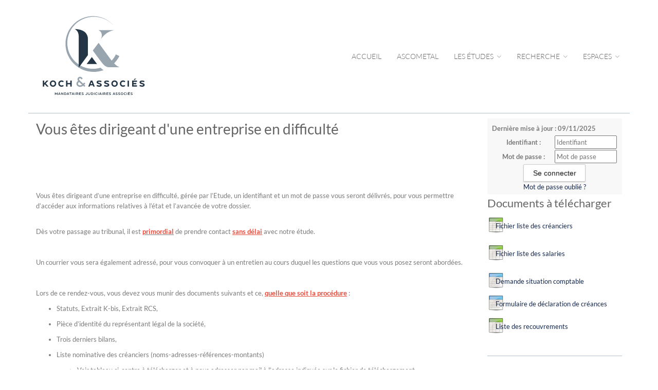

--- FILE ---
content_type: text/html;charset=UTF-8
request_url: https://www.koch-associes.fr/accueil/dirigeant/espace-dirigeant;jsessionid=ACA991A22F2C650F212D32B97D950E13
body_size: 15350
content:
<!DOCTYPE html><html lang="fr-FR" xmlns="http://www.w3.org/1999/xhtml"><head><title>SAS KOCH &amp; ASSOCIES : Espace Dirigeant</title><meta content="Apache Tapestry Framework (version 5.3.8)" name="generator"/><meta charset="utf-8"/><meta content="fr-FR" http-equiv="content-language"/><meta content="Atlantic Log - Thomas Noirez" name="author"/><meta content="Java" name="Generator"/><meta content="SAS KOCH &amp; ASSOCIES, COLMAR, Administrateur Civil, Administrateur Judiciaire, Administrateur Provisoire, Commissaire au Concordat, Commissaire au Plan de Cession, Commissaire au Plan de Continuation, Conciliateur, Consultation, Enquêteur, Expert, Liquidateur, Liquidateur Amiable, Mandataire Ad Hoc, Mandataire judiciaire, Représentant des créanciers, Sequestre, Syndic, Technique, Administration Civile, Administration Judiciaire, Administration Provisoire, Arbitre Commissariat au Concordat, Commissariat au Plan de Cession, Commissariat au Plan de Continuation Conciliation, Consultation, Dossier Technique, Enquête, Expertise, Liquidation Amiable Liquidation Judiciaire, Liquidation Judiciaire simplifiée, Mandat Ad Hoc, Redressement judiciaire Redressement Judiciaire, Rétablissement personnel, Sauvegarde, Sequestre, Syndic" lang="fr" name="keywords"/><meta content="Site Web de Koch MANDATAIRE JUDICIAIRE" name="description"/><meta content="gemweb@atlanticlog.org" name="rev"/><meta content="All text, graphics © SAS KOCH &amp; ASSOCIES" name="copyright"/><meta content="IE=edge" http-equiv="X-UA-Compatible"/><meta content="width=device-width, initial-scale=1.0" name="viewport"/><meta content="all" name="robots"/><link type="image/x-icon" rel="Shortcut Icon" href="/assets/5.3.7-4.22.04/app/config/image/gemweb.ico"/><link type="text/css" rel="stylesheet" href="/assets/5.3.7-4.22.04/core/default.css"/><link type="text/css" rel="stylesheet" href="/assets/5.3.7-4.22.04/jquery/themes/ui-lightness/jquery-ui.css"/><link type="text/css" rel="stylesheet" href="/assets/5.3.7-4.22.04/ctx/css/gemweb.css"/><link type="text/css" rel="stylesheet" href="/assets/5.3.7-4.22.04/ctx/css/button.css"/><link type="text/css" rel="stylesheet" href="/assets/5.3.7-4.22.04/app/config/css/styles.css"/><link type="text/css" rel="stylesheet" href="/assets/5.3.7-4.22.04/core/tapestry-console.css"/><link type="text/css" rel="stylesheet" href="/assets/5.3.7-4.22.04/core/t5-alerts.css"/><link type="text/css" rel="stylesheet" href="/assets/5.3.7-4.22.04/core/tree.css"/><link type="text/css" rel="stylesheet" href="/assets/5.3.7-4.22.04/jquery/assets/components/jgrowl/jquery.jgrowl.css"/><link type="text/css" rel="stylesheet" href="/assets/5.3.7-4.22.04/ctx/css/font-awesome-4.7.0/css/font-awesome.min.css"/><link type="text/css" rel="stylesheet" href="/assets/5.3.7-4.22.04/jquery/form.css"/><link type="text/css" rel="stylesheet" href="/assets/5.3.7-4.22.04/app/config/css/two_col.css"/><link type="text/css" rel="stylesheet" href="/assets/5.3.7-4.22.04/app/components/jquery/top/css/ui.totop.css"/><link media="print" type="text/css" rel="stylesheet" href="/assets/5.3.7-4.22.04/ctx/css/print.css"/><script src="/assets/5.3.7-4.22.04/stack/fr/core.js" type="text/javascript"></script><script src="/assets/5.3.7-4.22.04/jquery/validation.js" type="text/javascript"></script><script src="/assets/5.3.7-4.22.04/jquery/assets/components/jgrowl/jquery.jgrowl.js" type="text/javascript"></script><script src="/assets/5.3.7-4.22.04/jquery/assets/components/jgrowl/jGrowl_init.js" type="text/javascript"></script><script src="/assets/5.3.7-4.22.04/ctx/js/bootstrap/bootstrap.js" type="text/javascript"></script><script src="/assets/5.3.7-4.22.04/app/components/menu/MenuBig4.js" type="text/javascript"></script><script src="/assets/5.3.7-4.22.04/app/components/jquery/top/js/jquery.ui.totop.min.js" type="text/javascript"></script><script src="/assets/5.3.7-4.22.04/app/components/jquery/top/js/totop.js" type="text/javascript"></script></head><body><div class="page-wrapper accueil-dirigeant"><div class="main-navigation fixed"><div class="container"><div class="row"><div class="col-md-12"><nav class="navbar navbar-default" role="navigation"><!-- Toggle get grouped for better mobile display --><div class="navbar-header"><a href="/;jsessionid=6EC78891D6B4838A53686D98A73108A0"><img src="/assets/5.3.7-4.22.04/app/config/css/images/logo.svg" alt="Koch" id="logo"/></a><button type="button" class="navbar-toggle" data-toggle="collapse" data-target="#main-nav"><span class="sr-only">Toggle navigation</span><span class="icon-bar"></span><span class="icon-bar"></span><span class="icon-bar"></span></button></div><div id="main-nav" class="navbar-collapse collapse navbar-mega-menu"><ul class="nav navbar-nav navbar-right"><li class=""><a data-toggle="" class="dropdown-toggle ACCUEIL" href="/accueil/accueil;jsessionid=6EC78891D6B4838A53686D98A73108A0">Accueil
</a></li><li class=""><a data-toggle="" class="dropdown-toggle ASCOMETAL" href="/accueil/ascometal;jsessionid=6EC78891D6B4838A53686D98A73108A0">ASCOMETAL
</a></li><li class="dropdown"><a data-toggle="dropdown" class="dropdown-toggle ETUDE" href="/accueil/etude/les-etudes;jsessionid=6EC78891D6B4838A53686D98A73108A0">Les études
<i class="fa fa-angle-down"></i></a><ul class="dropdown-menu"><li><a shape="rect" class="ETUDE-COLMAR" href="/accueil/etude-colmar/colmar;jsessionid=6EC78891D6B4838A53686D98A73108A0">Colmar</a></li><li><a shape="rect" class="ETUDE-METZ" href="/accueil/etude-metz/metz;jsessionid=6EC78891D6B4838A53686D98A73108A0">Metz</a></li><li><a shape="rect" class="ETUDE-SARREGUEMINES" href="/accueil/etude-sarreguemines/sarreguemines;jsessionid=6EC78891D6B4838A53686D98A73108A0">Sarreguemines</a></li><li><a shape="rect" class="ORGANIGRAMME" href="/accueil/organigramme;jsessionid=6EC78891D6B4838A53686D98A73108A0">Organigramme</a></li><li><a shape="rect" class="NOS-ENGAGEMENTS" href="/accueil/nos-engagements;jsessionid=6EC78891D6B4838A53686D98A73108A0">Nos engagements</a></li></ul></li><li class="dropdown"><a data-toggle="dropdown" class="dropdown-toggle RECHERCHE" href="/accueil/recherche;jsessionid=6EC78891D6B4838A53686D98A73108A0">Recherche
<i class="fa fa-angle-down"></i></a><ul class="dropdown-menu"><li><a href="/anonym/mandat/search" shape="rect" class="dropdown-toggle MANDAT">Mandat</a></li><li><a href="/anonym/actif/search" shape="rect" class="dropdown-toggle ACTIF">Actif</a></li><li><a href="/anonym/reprise/search" shape="rect" class="dropdown-toggle REPRISE">Reprise</a></li></ul></li><li class="dropdown"><a data-toggle="dropdown" class="dropdown-toggle ESPACES" href="/accueil/espaces;jsessionid=6EC78891D6B4838A53686D98A73108A0">Espaces
<i class="fa fa-angle-down"></i></a><ul class="dropdown-menu"><li><a shape="rect" class="ESPACE-MAGISTRAT" href="/accueil/espace-magistrat;jsessionid=6EC78891D6B4838A53686D98A73108A0">Espace Magistrat</a></li><li><a shape="rect" class="SALARIE" href="/accueil/salarie/espace-salarie;jsessionid=6EC78891D6B4838A53686D98A73108A0">Espace Salarié</a></li><li><a shape="rect" class="ESPACE-CGEA" href="/accueil/espace-cgea;jsessionid=6EC78891D6B4838A53686D98A73108A0">Espace CGEA</a></li><li><a shape="rect" class="active DIRIGEANT" href="/accueil/dirigeant/espace-dirigeant;jsessionid=6EC78891D6B4838A53686D98A73108A0">Espace Dirigeant</a></li><li><a shape="rect" class="CREANCIER" href="/accueil/creancier/espace-creancier;jsessionid=6EC78891D6B4838A53686D98A73108A0">Espace Créancier</a></li><li><a shape="rect" class="ESPACES-AJMJ" href="/accueil/espaces-ajmj/espace-ajmj;jsessionid=6EC78891D6B4838A53686D98A73108A0">Espace AJMJ</a></li></ul></li></ul></div></nav></div></div></div></div><section class="main"><div class="main-content-wrapper"><div class="container clearfix"><div class="row"><aside class="sidebar col-lg-3 col-md-3 col-sm-12 col-xs-12 side pull-right"><div id="loginform"><form onsubmit="javascript:return Tapestry.waitForPage(event);" action="/accueil.layout.loginform2.formlogin;jsessionid=6EC78891D6B4838A53686D98A73108A0" method="post" id="formLogin"><div class="t-invisible"><input value="bb3b34a8-9103-4621-8a93-ca531ffe1990" name="_csrf" type="hidden"></input><input value="dirigeant/Espace$0020Dirigeant" name="t:ac" type="hidden"></input><input value="MYtRpuWo4OLsk9sv680OfFwvjTg=:H4sIAAAAAAAAAJWOsU4CQRCGBwzVdSaWxgZityRGGqmusSKG5OIDzO3NnWP2dpbdOYGGR/EJjC9BYec7+AC2VBRCZ2MM3Z8/X/J9b98wWF7DKLe2I3Z3DtfSqXHSsK8ltjeGK/LKNaPXFGEisTEY0D6RUQyUNK4nxkokx6UpMZHJy8OJVu+ZXDUsSLswetxmXxcf+z70ZpBZ8RrFPWBLCuezZ3zBsUPfjAuN7JvpKihkv7Sn9OWn9s2jWEqp6MqWU2Lx2/fqtt69fvYBVmF5BZd/q9sqpAVsABTODvtf+MgOfgBSFLHacgEAAA==" name="t:formdata" type="hidden"></input></div><p class="deploiement">Dernière mise à jour : 09/11/2025</p><div class="field"><label for="inputLogin">Identifiant :</label><input size="12" autocomplete="username" placeholder="Identifiant" class="username" id="identifiant" name="identifiant" type="text"></input><img id="identifiant_icon" class="t-error-icon t-invisible" alt="" src="/assets/5.3.7-4.22.04/core/spacer.gif"/></div><div class="field"><label for="inputLogin">Mot de passe :</label><input size="12" autocomplete="current-password" placeholder="Mot de passe" class="username" value="" id="mdp" name="mdp" type="password"></input><img id="mdp_icon" class="t-error-icon t-invisible" alt="" src="/assets/5.3.7-4.22.04/core/spacer.gif"/></div><div class="field"><input value="Se connecter" type="submit" class="button gray medium"></input></div><div class="field"><a href="/anonym/rgpd/motdepasseoublie;jsessionid=6EC78891D6B4838A53686D98A73108A0">Mot de passe oublié ?</a></div></form></div><div class="sideBlock"><div class="menuSideTitledocuments-a-telecharger"><h1>Documents à télécharger</h1></div><ul class="sidemenu"><li><div class="freeInfo"><p><a class="apj xls" href="https://www.koch-associes.fr/pj/simple/146/695586/Liste_des_crAanciers.xls" target="_blank" title="Fichier_liste_des_crA_anciers.xls">Fichier liste des cr&eacute;anciers</a></p>
</div></li><li><div class="freeInfo"><p><a class="apj xls" href="https://www.koch-associes.fr/pj/simple/146/696134/Liste_des_salariAs_pour_import.xls" target="_blank" title="Fichier_liste_des_salariA_s.xls">Fichier liste des salaries</a></p>
</div></li><li><div class="freeInfo"><a target="_blank" class="apj docx" title="Demande_situation_comptable.docx" href="/pj/simple/146/685/Demande_situation_comptable.docx">Demande situation comptable</a></div></li><li><div class="freeInfo"><a target="_blank" class="apj docx" title="declaration_creances.docx" href="/pj/simple/146/687/declaration_creances.docx">Formulaire de déclaration de créances</a></div></li><li><div class="freeInfo"><p><a class="apj xls" href="/pj/simple/146/689/Fichier_liste_des_clients_A_recouvrer.xls" target="_blank" title="Fichier_liste_des_clients_A_recouvrer.xls">Liste des recouvrements</a></p>
</div></li></ul></div><div class="sideBlock"><div class="menuSideTitleLinkLink"><h1>Lien</h1></div><ul class="sidemenu"><li><div class="linkLink"><a target="_blank" href="https://www.cnajmj.fr/fr/
">Conseil National des Administrateurs et Mandataires Judiciaires</a></div></li></ul></div></aside><section class="main-content col-lg-9 col-md-9 col-sm-12 col-xs-12 main pull-left"><div id="main"><div class="webinfo webinfo-dirigeant" id="info349"><h1>Vous êtes dirigeant d'une entreprise en difficulté</h1><div class="webinfoContent"><p>&nbsp;</p>

<p><img alt="" src="/pj/simple/146/173629/depliant_ifppc.jpg" style="width: 850px; height: 350px;" /></p>

<p>&nbsp;</p>

<p>Vous &ecirc;tes dirigeant d&rsquo;une entreprise en difficult&eacute;, g&eacute;r&eacute;e par l&rsquo;Etude, un identifiant et un mot de passe vous seront d&eacute;livr&eacute;s, pour vous permettre d&rsquo;acc&eacute;der aux informations relatives &agrave; l&rsquo;&eacute;tat et l&rsquo;avanc&eacute;e de votre dossier.</p>

<p><br />
D&egrave;s votre passage au tribunal, il est <strong><u><span style="color:#e74c3c;">primordial</span></u></strong> de prendre contact <strong><span style="color:#e74c3c;"><u>sans d&eacute;lai</u></span></strong> avec notre &eacute;tude.</p>

<p>&nbsp;</p>

<p>Un courrier vous sera &eacute;galement adress&eacute;, pour vous convoquer &agrave; un entretien au cours duquel les questions que vous vous posez seront abord&eacute;es.</p>

<p>&nbsp;</p>

<p>Lors de ce rendez-vous, vous devez vous munir des documents suivants et ce, <span style="color:#e74c3c;"><u><strong>quelle que soit la proc&eacute;dure</strong></u></span> :</p>

<ul>
	<li>
	<p>Statuts, Extrait K-bis, Extrait RCS,</p>
	</li>
	<li>
	<p>Pi&egrave;ce d&rsquo;identit&eacute; du repr&eacute;sentant l&eacute;gal de la soci&eacute;t&eacute;,</p>
	</li>
	<li>
	<p>Trois derniers bilans,</p>
	</li>
	<li>
	<p>Liste nominative des cr&eacute;anciers (noms-adresses-r&eacute;f&eacute;rences-montants)</p>

	<ul>
		<li>
		<p>Voir tableau ci-contre &agrave; t&eacute;l&eacute;charger et &agrave; nous adresser par mail &agrave; l&rsquo;adresse indiqu&eacute;e sur le fichier de t&eacute;l&eacute;chargement.</p>
		</li>
		<li>
		<p>L&rsquo;omission d&rsquo;un cr&eacute;ancier sur cette liste peut conduire le juge commissaire &agrave; relever le cr&eacute;ancier de sa forclusion</p>
		</li>
		<li><strong>Voir tableau ci-contre &agrave; t&eacute;l&eacute;charger et &agrave; nous adresser par mail &agrave; l&rsquo;adresse indiqu&eacute;e sur le fichier de t&eacute;l&eacute;chargement. </strong></li>
	</ul>
	</li>
	<li>
	<p>Les trois derniers relev&eacute;s bancaires concernant l&rsquo;ensemble du ou des comptes ouverts par vos soins,</p>
	</li>
	<li>
	<p>Baux commerciaux,</p>
	</li>
	<li>
	<p>Liste des contrats en cours, avec adresses postales et r&eacute;f&eacute;rences des co-contractants (<u><strong>assurance</strong></u>, t&eacute;l&eacute;phone, location mat&eacute;riel, cr&eacute;dit-bail, eau, &eacute;lectricit&eacute; etc &hellip;)</p>
	</li>
	<li>
	<p>Actes d&rsquo;acquisition/titre de propri&eacute;t&eacute; des &eacute;ventuels biens (fonds de commerce ou immeuble), ainsi que les &eacute;ventuels contrats de pr&ecirc;t correspondants,</p>
	</li>
	<li>
	<p>Liste des clients d&eacute;biteurs + factures impay&eacute;es + bons de commande (uniquement en liquidation judiciaire)</p>

	<ul>
		<li>
		<p><strong>Voir tableau ci-contre &agrave; t&eacute;l&eacute;charger et &agrave; nous adresser par mail &agrave; l&rsquo;adresse indiqu&eacute;e sur le fichier de t&eacute;l&eacute;chargement.</strong></p>
		</li>
	</ul>
	</li>
</ul>

<p>&nbsp;</p>

<ul>
	<li>
	<p><span style="color:#e74c3c;"><u><strong>Liste compl&egrave;te des salari&eacute;s (LE PLUS URGENT)</strong></u></span>, pr&eacute;sents et inscrits &agrave; l&rsquo;effectif &agrave; la date de l&rsquo;ouverture de la proc&eacute;dure, comportant les informations suivantes : nom, pr&eacute;nom, adresse, date de naissance, date d&#39;entr&eacute;e dans la Soci&eacute;t&eacute;, fonction, num&eacute;ro de s&eacute;curit&eacute; sociale ;</p>

	<ul>
		<li>
		<p><strong>Voir tableau ci-contre &agrave; t&eacute;l&eacute;charger et &agrave; nous adresser par mail &agrave; l&rsquo;adresse indiqu&eacute;e sur le fichier de t&eacute;l&eacute;chargement.</strong></p>
		</li>
		<li>
		<p><u><strong>NE PAS OUBLIER DE SIGNALER&nbsp;LES SALARIES AYANT UN STATUT PARTICULIER/PROTEGE</strong></u> tels que les cong&eacute;s de maternit&eacute;, cong&eacute;s maladie, arr&ecirc;ts maladie, cong&eacute; parental, cong&eacute; formation, proc&eacute;dure d&rsquo;inaptitude, les d&eacute;l&eacute;gu&eacute;s syndicaux, les membres d&rsquo;un CSE, d&rsquo;un CHSCT etc&hellip; (ATTENTION&nbsp;: Liste non exhaustive).</p>
		</li>
		<li>
		<p>Copie des contrats de travail</p>
		</li>
		<li>
		<p>Copie des 12 derni&egrave;res fiches de paie</p>

		<ul>
			<li>
			<p>Si Redressement Judiciaire, produire uniquement la copie des fiches de paie correspondant aux salaires impay&eacute;s au jour de l&rsquo;ouverture de la proc&eacute;dure.</p>
			</li>
		</ul>
		</li>
		<li>
		<p>Nom du repr&eacute;sentant des salari&eacute;s s&rsquo;il en a &eacute;t&eacute; d&eacute;sign&eacute; un ;</p>
		</li>
		<li>
		<p>Proc&egrave;s-Verbaux d&rsquo;&eacute;lection du repr&eacute;sentant des salari&eacute;s, des membres du CSE, du Comit&eacute; d&rsquo;Hygi&egrave;ne et s&eacute;curit&eacute; ou autres salari&eacute;s prot&eacute;g&eacute;s,</p>
		</li>
		<li>
		<p>Dossiers prud&rsquo;homaux en cours (dossier contentieux, lettre de convocation devant le Conseil des Prud&rsquo;hommes etc&hellip;)</p>
		</li>
	</ul>
	</li>
</ul>

<p><br />
<strong>Des fichiers EXCEL sont mis &agrave; votre disposition sur votre droite pour vous permettre de nous transmettre par mail la liste des cr&eacute;anciers, des salari&eacute;s et des factures clients impay&eacute;es.<br />
<br />
Par ailleurs, vous devez prendre contact sans d&eacute;lai avec l&rsquo;Administrateur Judiciaire &eacute;ventuellement nomm&eacute; par le Tribunal.</strong></p>
</div></div><div class="webinfo webinfo-dirigeant" id="info662"><h1>Points essentiels et generaux a retenir sur le deroulement de la procedure</h1><div class="webinfoContent"><h2><span style="font-size:20px;"><strong><u>En SAUVEGARDE et REDRESSEMENT JUDICIAIRE&nbsp;: Poursuite de l&rsquo;activit&eacute;</u></strong></span></h2>

<h3><u>POUVOIRS DU DIRIGEANT</u></h3>

<p>Dans la proc&eacute;dure de sauvegarde ou de redressement judiciaire sans administrateur, seul le dirigeant a le pouvoir de diriger l&#39;entreprise. Le mandataire judiciaire n&#39;est pas autoris&eacute; &agrave; intervenir dans la gestion.</p>

<p>&nbsp;</p>

<p>Cependant, en dehors des op&eacute;rations de gestion courante, le dirigeant doit &ecirc;tre autoris&eacute; &agrave; agir par le juge-commissaire.</p>

<p>Exemple&nbsp;: vente d&#39;actifs immobilis&eacute;s, licenciements, constitutions de garanties, mise en place ou poursuite d&#39;une ligne d&#39;escompte bancaire ou d&#39;un contrat d&#39;affacturage, etc....</p>

<p>&nbsp;</p>

<p>La demande d&#39;autorisation pr&eacute;alable doit &ecirc;tre &eacute;tablie au juge-commissaire par simple demande &eacute;crite adress&eacute;e au greffe du tribunal, appuy&eacute;e des &eacute;l&eacute;ments qui la justifient.</p>

<p>&nbsp;</p>

<p><strong>ATTENTION&nbsp;: La r&eacute;alisation d&#39;actes de gestion &eacute;trangers &agrave; la gestion courante de l&#39;entreprise sans autorisation du juge-commissaire est susceptible d&rsquo;annulation et/ou de sanction.</strong></p>

<p>&nbsp;</p>

<h3><u>PERIODE D&rsquo;OBSERVATION</u></h3>

<p>Le tribunal a ouvert une p&eacute;riode d&rsquo;observation dont la dur&eacute;e est limit&eacute;e &agrave; six mois, renouvelable une fois pour la m&ecirc;me p&eacute;riode, &agrave; la demande de l&rsquo;administrateur, s&rsquo;il en a &eacute;t&eacute; d&eacute;sign&eacute; un, du d&eacute;biteur et du minist&egrave;re public.</p>

<p>&nbsp;</p>

<p>Elle peut &ecirc;tre exceptionnellement prolong&eacute;e pour une nouvelle dur&eacute;e de six mois &agrave; la seule demande du Procureur de la R&eacute;publique.</p>

<ul>
	<li>
	<p>Soit un total maximal de 18 mois.</p>
	</li>
</ul>

<p>&nbsp;</p>

<p>Comme son nom l&rsquo;indique, la p&eacute;riode d&rsquo;observation permet &laquo;&nbsp;d&rsquo;observer la soci&eacute;t&eacute;&nbsp;&raquo;, et d&rsquo;appr&eacute;cier son &eacute;ventuelle rentabilit&eacute; sans le paiement des dettes ant&eacute;rieures (voir situation particuli&egrave;re des cr&eacute;ances ant&eacute;rieures infra).</p>

<p>&nbsp;</p>

<p>Cette p&eacute;riode d&rsquo;observation est ponctu&eacute;e d&rsquo;audiences qui se d&eacute;rouleront devant le tribunal, la premi&egrave;re audience devant avoir lieu, au plus tard, au terme d&rsquo;un d&eacute;lai de deux mois &agrave; compter du jugement d&rsquo;ouverture.</p>

<p>&nbsp;</p>

<p>Au cours de ces diff&eacute;rentes audiences que l&rsquo;on peut consid&eacute;rer comme &laquo;&nbsp;des points d&rsquo;&eacute;tape&nbsp;&raquo;, le tribunal s&rsquo;assurera dans un premier temps qu&rsquo;aucune nouvelle dette d&rsquo;exploitation n&rsquo;a &eacute;t&eacute; g&eacute;n&eacute;r&eacute;e <strong>(la cr&eacute;ation de nouvelle dette &eacute;tant un motif imm&eacute;diat de conversion de la proc&eacute;dure en liquidation judiciaire)</strong>.</p>

<p>&nbsp;</p>

<p>Il s&rsquo;agira d&rsquo;appr&eacute;cier les r&eacute;sultats d&eacute;gag&eacute;s depuis l&rsquo;ouverture de la proc&eacute;dure, de faire un point sur la situation de tr&eacute;sorerie et sur les perspectives d&rsquo;activit&eacute;.</p>

<p>Si des mesures sp&eacute;cifiques sont &agrave; envisager, ou si des points de difficult&eacute; sont mis en exergue, le tribunal veillera &agrave; ce que les solutions ad&eacute;quates soient bien mises en &oelig;uvre.</p>

<p>Fort de ces &eacute;l&eacute;ments, le Tribunal pourra ordonner la poursuite de la p&eacute;riode d&rsquo;observation.</p>

<p>&nbsp;</p>

<p>Il vous sera demand&eacute; de produire (au minima), pour chaque audience, un compte de r&eacute;sultat couvrant la p&eacute;riode allant du jugement d&rsquo;ouverture, &agrave; une date la plus proche de chaque audience, une situation de tr&eacute;sorerie, l&rsquo;&eacute;tat des march&eacute;s en cours et &agrave; venir</p>

<ul>
	<li>
	<p>Ces documents permettront de d&eacute;terminer la rentabilit&eacute; de la soci&eacute;t&eacute;, et sa capacit&eacute; &agrave; proposer un &eacute;ventuel plan de remboursement.</p>
	</li>
</ul>

<p>&nbsp;</p>

<p><u><strong>LA PERIODE D&rsquo;OBSERVATION A POUR FINALITE</strong></u> de permettre l&rsquo;&eacute;laboration d&rsquo;un plan comportant apurement du passif, qui pourra &ecirc;tre r&eacute;gl&eacute; sur une dur&eacute;e maximum de dix ans (ou quinze ans pour les activit&eacute;s agricoles) &agrave; compter de la date d&rsquo;arr&ecirc;t&eacute; du plan (sauf d&eacute;rogation concernant certaines cr&eacute;ances).</p>

<ul>
	<li>
	<p>Le tribunal examinera le projet de plan de continuation lors d&rsquo;une audience &agrave; laquelle le dirigeant sera convoqu&eacute;.</p>
	</li>
</ul>

<p>Si le plan de continuation est arr&ecirc;t&eacute;, le tribunal d&eacute;signera un commissaire &agrave; l&rsquo;ex&eacute;cution du plan avec mission de contr&ocirc;ler la bonne ex&eacute;cution du plan.</p>

<p>Le dirigeant devra alors verser les &eacute;ch&eacute;ances du plan tel que fix&eacute; dans le dispositif de la d&eacute;cision homologuant le plan de continuation entre les mains du commissaire &agrave; l&rsquo;ex&eacute;cution du plan.</p>

<p>&nbsp;</p>

<p>Si le d&eacute;biteur/soci&eacute;t&eacute; est dans l&rsquo;impossibilit&eacute; d&rsquo;assurer lui-m&ecirc;me la sauvegarde ou le redressement par voie de continuation, la cession de l&rsquo;entreprise et de tout ou partie des emplois qui y sont attach&eacute;s peut &ecirc;tre envisag&eacute;e/ordonn&eacute;e.</p>

<p>&nbsp;</p>

<p>Si le redressement ou la cession sont manifestement impossibles, le Tribunal peut prononcer la liquidation judiciaire qui s&rsquo;accompagnera en g&eacute;n&eacute;ral de la cessation de l&rsquo;activit&eacute; de l&rsquo;entreprise, du licenciement de l&rsquo;ensemble des salari&eacute;s et de la r&eacute;alisation de l&rsquo;actif pour permettre le d&eacute;sint&eacute;ressement des cr&eacute;anciers.</p>

<p>&nbsp;</p>

<h3><u><strong>AU COURS DE LA PERIODE D&rsquo;OBSERVATION, SITUATION PARTICULIERE S&rsquo;AGISSANT&nbsp;:</strong></u></h3>

<h4><u>DES CREANCES ANTERIEURES</u></h4>

<p><strong>Toutes les dettes n&eacute;es ant&eacute;rieurement &agrave; la date d&rsquo;ouverture son gel&eacute;es pendant la p&eacute;riode d&rsquo;observation. </strong></p>

<ul>
	<li>Il vous est interdit de payer toutes les cr&eacute;ances n&eacute;es ant&eacute;rieurement au jugement d&rsquo;ouverture (Article <a href="javascript:%20documentLink('CCOM3012|popup')">L.&nbsp;622-7</a> du Code de commerce)</li>
	<li>Ces cr&eacute;anciers doivent DECLARER LEURS CREANCES entre mes mains dans un d&eacute;lai de deux mois courant &agrave; compter de la publication du jugement d&rsquo;ouverture au BODACC (le d&eacute;lai est augment&eacute; de deus mois suppl&eacute;mentaires pour les cr&eacute;anciers &eacute;trangers).</li>
	<li>A l&rsquo;expiration de ce d&eacute;lai, nous proc&eacute;derons ensemble &agrave; la VERIFICATION DES CREANCES d&eacute;clar&eacute;es, ce qui permettra de d&eacute;terminer d&eacute;finitivement le montant total des dettes.</li>
</ul>

<p>Vous serez alors convoqu&eacute; par l&rsquo;&eacute;tude.</p>

<p>Il conviendra, pour chacune des cr&eacute;ances d&eacute;clar&eacute;es, formuler vos observations.</p>

<p>&nbsp;</p>

<p>Dans l&rsquo;hypoth&egrave;se o&ugrave; vous contesteriez une ou plusieurs cr&eacute;anciers, il conviendra d&rsquo;en indiquer les motifs, accompagn&eacute;s de justificatifs probants.</p>

<ul>
	<li>Le mandataire judiciaire r&eacute;digera les contestations de cr&eacute;ances qui seront port&eacute;es &agrave; la connaissance du cr&eacute;ancier, ce dernier disposant d&rsquo;un d&eacute;lai de 30 jours pour formuler ses observations. Apr&egrave;s examen de ces r&eacute;ponses et de vos observations, il sera proc&eacute;der au d&eacute;p&ocirc;t de la liste des cr&eacute;ances v&eacute;rifi&eacute;es.</li>
	<li>Les cr&eacute;ances qui ne seront pas accept&eacute;es par vous-m&ecirc;me apr&egrave;s examen des r&eacute;ponses &agrave; vos contestations seront examin&eacute;es par le juge-commissaire lors d&#39;une audience sp&eacute;ciale &agrave; laquelle vous serez convoqu&eacute; ainsi que les cr&eacute;anciers concern&eacute;s. La repr&eacute;sentation par voie d&rsquo;avocat sera obligatoire.</li>
</ul>

<h4><u>ETABLISSEMENT D&rsquo;UN INVENTAIRE</u></h4>

<h4>D&egrave;s l&#39;ouverture de la proc&eacute;dure, le Tribunal missionne en principe un huissier de justice pour &eacute;tablir l&rsquo;inventaire et la pris&eacute;e des biens mobiliers de l&#39;entreprise.</h4>

<p>Vous &ecirc;tes invit&eacute; &agrave; satisfaire au plus vite &agrave; sa demande de rendez-vous.</p>

<p>Pour faciliter les op&eacute;rations d&#39;inventaire, vous devez d&egrave;s &agrave; pr&eacute;sent &eacute;tablir un &eacute;tat des actifs immobilis&eacute;s et des stocks.</p>

<p>Cet &eacute;tat devra faire apparaitre les biens pour lesquels vous avez accept&eacute; une clause de r&eacute;serve de propri&eacute;t&eacute; ainsi que tous les biens dont votre entreprise n&#39;est pas d&eacute;finitivement propri&eacute;taire.</p>

<p>&nbsp;</p>

<h4><u>DES SALARIES</u></h4>

<ul>
	<li>
	<p><u><em>Election d&rsquo;un repr&eacute;sentant des salari&eacute;s</em></u></p>
	</li>
</ul>

<p>Le tribunal lors de l&#39;ouverture de la proc&eacute;dure vous invite &agrave; faire proc&eacute;der &agrave; l&#39;&eacute;lection d&#39;un repr&eacute;sentant des salari&eacute;s.</p>

<p>L&#39;original du PV de l&#39;&eacute;lection doit &ecirc;tre adress&eacute; au greffe de la Chambre commerciale ou civile comp&eacute;tente.</p>

<p>Le repr&eacute;sentant des salari&eacute;s doit &ecirc;tre pr&eacute;sent &agrave; toutes les audiences devant le tribunal.</p>

<p>A d&eacute;faut d&#39;&eacute;lection d&#39;un repr&eacute;sentant des salari&eacute;s, un PV de carence doit &ecirc;tre &eacute;tabli et sign&eacute; par les salari&eacute;s. ll doit &ecirc;tre communiqu&eacute; au greffe dans les m&ecirc;mes conditions que le PV d&#39;&eacute;lection.</p>

<p>Une copie de l&rsquo;ensemble de ces formalit&eacute;s doit imp&eacute;rativement &ecirc;tre communiqu&eacute;e au mandataire judiciaire.</p>

<p>&nbsp;</p>

<ul>
	<li>
	<p><u><em>Cr&eacute;ances salariales dues &agrave; la date du jugement de redressement</em></u></p>
	</li>
</ul>

<p>Les sommes dues aux salari&eacute;s au titre des salaires ant&eacute;rieurs au redressement judiciaire peuvent faire l&rsquo;objet d&rsquo;une demande d&#39;avance aupr&egrave;s du fonds de garantie des salaires dont la garantie est subsidiaire.</p>

<p>Dans ces cas, des bordereaux de relev&eacute; de cr&eacute;ances salariales sont &eacute;tablis par le mandataire judiciaire. Ils doivent &ecirc;tre vis&eacute;s par le juge-commissaire, puis adress&eacute;s au Fonds de Garantie des salaires.</p>

<p>Le r&egrave;glement est effectu&eacute; par virement directement sur le compte des salari&eacute;s, dans un d&eacute;lai moyen de trois semaines &agrave; compter de la remise des documents au mandataire judiciaire.</p>

<p>Les salaires post&eacute;rieurs au redressement judiciaire doivent &ecirc;tre r&eacute;gl&eacute;s par I&#39;entreprise. Le d&eacute;faut de paiement des salaires post&eacute;rieurs au redressement judici&agrave;ire est une cause de conversion en liquidation judiciaire.</p>

<p>&nbsp;</p>

<ul>
	<li>
	<p><u><em>Proc&eacute;dures prud&rsquo;homales en cours</em></u></p>
	</li>
</ul>

<p>Le fonds de garantie des salaires (CGEA) et le mandataire judiciaire devront intervenir dans toutes les proc&eacute;dures prud&rsquo;homales en cours.</p>

<p>Pour permettre de r&eacute;gulariser cette intervention, vous &ecirc;tes invit&eacute; &agrave; communiquer le d&eacute;tail de toutes les proc&eacute;dures contentieuses en cours au mandataire judiciaire.</p>

<p>&nbsp;</p>

<ul>
	<li>
	<p><em><u>Licenciement</u></em></p>
	</li>
</ul>

<p>Les licenciements pour motif &eacute;conomique au cours de la p&eacute;riode d&#39;observation ne peuvent intervenir que sur autorisation du juge-commissaire. Le dirigeant devra communiquer les &eacute;l&eacute;ments permettant de justifier le caract&egrave;re urgent, in&eacute;vitable et indispensable du licenciement envisag&eacute;, le crit&egrave;re de l&rsquo;ordre des licenciements, les mesures de reclassement que vous effectuez.</p>

<p>ll conviendra en tout &eacute;tat de cause d&#39;attendre l&#39;ordonnance du juge-commissaire autorisant le licenciement avant d&#39;envoyer la lettre de licenciement.</p>

<p>En cas de d&eacute;signation d&rsquo;un administrateur judiciaire, il appartiendra &agrave; ce dernier de r&eacute;gulariser la requ&ecirc;te aupr&egrave;s du juge-commissaire.</p>

<p>&nbsp;</p>

<h4><u>DU OU DES COMPTES BANCAIRES</u></h4>

<h4>Un nouveau compte bancaire intitul&eacute; &ldquo;sauvegarde &ldquo; ou &ldquo;redressement judiciaire&rdquo; devra &ecirc;tre ouvert &agrave; compter du jugement d&rsquo;ouverture.</h4>

<p>Le solde cr&eacute;diteur du compte existant &agrave; la date d&rsquo;ouverture sera transf&eacute;r&eacute; sur le nouveau compte bancaire. ll est d&#39;usage que les banques attendent que l&#39;ensemble des op&eacute;rations en cours sur l&#39;ancien compte soient d&eacute;nou&eacute;es pour transf&eacute;rer le solde cr&eacute;diteur.</p>

<p>Le nouveau compte fonctionnera sous votre seule signature et le cas &eacute;ch&eacute;ant, de celle de l&rsquo;administrateur judiciaire.</p>

<p>Il ne pourra, sauf autorisation expresse du juge-commissaire, fonctionner en position d&eacute;bitrice.</p>

<p>ll vous appartient d&#39;&ecirc;tre vigilant et de vous assurer que votre banque n&#39;impute pas sur le nouveau compte des frais d&#39;impay&eacute;s au titre de votre ancien compte.</p>

<p>&nbsp;</p>

<h4><u>DES CONTRATS EN COURS</u></h4>

<h4>Si vous avez des contrats en cours (contrat de location, de cr&eacute;dit-bail, de mise &agrave; disposition de machines, ...), votre cocontractant peut vous demander de prendre position sur la poursuite du contrat.</h4>

<p>Il devra vous adresser une mise en demeure par lettre recommand&eacute;e avec accus&eacute; de r&eacute;ception, et en informer simultan&eacute;ment le mandataire judiciaire.</p>

<p>En l&rsquo;absence de d&eacute;signation d&rsquo;un administrateur judiciaire, il vous appartient de prendre position sur cette mise en demeure sous trente jours et d&rsquo;en adresser une copie au mandataire judiciaire pour avis. A d&eacute;faut de r&eacute;ponse dans le d&eacute;lai imparti, le contrat sera r&eacute;sili&eacute; de plein droit.</p>

<p>D&egrave;s lors qu&rsquo;un administrateur judiciaire est d&eacute;sign&eacute;, il appartient &agrave; ce dernier de se prononcer sur la poursuite des contrats en cours dans un d&eacute;lai de 30 jours.</p>

<p>A d&eacute;faut de r&eacute;ponse du mandataire judiciaire dans un d&eacute;lai de 15 jours, le dirigeant pourra saisir le juge-commissaire aux d&rsquo;&ecirc;tre autoris&eacute; &agrave; poursuivre le contrat.</p>

<p>Il y a lieu d&rsquo;&ecirc;tre particuli&egrave;rement attentif aux demandes qui vous seront adress&eacute;es par les cr&eacute;anciers.</p>

<h4><u>DES REVENDICATIONS</u></h4>

<h4>ll appartient aux fournisseurs titulaires d&#39;une clause de r&eacute;serve de propri&eacute;t&eacute;, ou aux organismes ayant consenti &agrave; l&#39;entreprise des contrats de location ou de cr&eacute;dit-bail, de revendiquer leur propri&eacute;t&eacute; sur le mat&eacute;riel ou les marchandises par courrier recommand&eacute; avec demande d&#39;avis de r&eacute;ception &agrave; l&#39;administrateur s&#39;il en a &eacute;t&eacute; d&eacute;sign&eacute; ou, &agrave; d&eacute;faut, au d&eacute;biteur, le demandeur en adressant une copie au mandataire judiciaire .</h4>

<p>Le tout devant r&eacute;pondre aux exigences de l&#39;article L624-9 et suivants du code de commerce.</p>

<p>A d&eacute;faut d&#39;acquiescement dans le d&eacute;lai d&#39;un mois &agrave; compter de la r&eacute;ception de la demande, le demandeur doit, sous peine de forclusion, saisir le juge commissaire.</p>

<p>&nbsp;</p>

<h1><span style="font-size:20px;"><strong><u>EN LIQUIDATION JUDICIAIRE</u></strong></span></h1>

<p>La liquidation judiciaire emporte de plein droit cessation imm&eacute;diate de l&rsquo;activit&eacute;.</p>

<p><u><strong>POUVOIRS DU DIRIGEANT</strong></u></p>

<p>Vous &ecirc;tes dessaisi de vos fonctions et droits en tant que g&eacute;rant.</p>

<ul>
	<li>
	<p>Article L 641-9 du Code de commerce&nbsp;: &laquo;&nbsp;Le jugement qui ouvre ou prononce la liquidation judiciaire emporte de plein droit, &agrave; partir de sa date, dessaisissement pour le d&eacute;biteur de l&rsquo;administration et de la disposition de ses biens, m&ecirc;me de ceux qu&rsquo;il a acquis &agrave; quelque titre que ce soit tant que la liquidation judiciaire n&rsquo;est pas cl&ocirc;tur&eacute;e. Les droits et actions du d&eacute;biteur concernant son patrimoine sont exerc&eacute;s pendant toute la dur&eacute;e de la liquidation judiciaire par le liquidateur&nbsp;&raquo;.</p>
	</li>
</ul>

<p><u><strong>LES OPERATIONS DE LIQUIDATION</strong></u> consistent, de mani&egrave;re g&eacute;n&eacute;rale &agrave;&nbsp;:</p>

<ul>
	<li>
	<p><strong>R&eacute;silier les contrats en cours</strong> au nom de la soci&eacute;t&eacute;,</p>
	</li>
	<li>
	<p><strong>Cl&ocirc;turer les comptes professionnels</strong>, notamment afin d&rsquo;appr&eacute;hender au profit des cr&eacute;anciers le solde &eacute;ventuellement cr&eacute;diteur.</p>
	</li>
</ul>

<p>Si vous avez en votre possession des moyens de paiements (ch&eacute;quiers, carte bancaire&hellip;) il convient de les restituer &agrave; la banque.</p>

<p>Pour les personnes exer&ccedil;ant &agrave; titre individuel, ou les personnes faisant l&rsquo;objet d&rsquo;une faillite civile, un courrier vous sera remis afin de pouvoir b&eacute;n&eacute;ficier d&rsquo;un compte personnel malgr&eacute; la liquidation judiciaire.</p>

<ul>
	<li>
	<p><strong>Recouvrer le compte clients impay&eacute;</strong>&nbsp;Il sera proc&eacute;d&eacute; par le liquidateur au recouvrement des factures impay&eacute;es. En cas de contestation du client, vos observations seront recueillies afin de d&eacute;terminer de la poursuite ou non de la proc&eacute;dure judiciaire de recouvrement.</p>
	</li>
	<li>
	<p><strong>Licencier les salari&eacute;s</strong> de l&rsquo;entreprise dans les 15 jours suivant l&rsquo;ouverture de la proc&eacute;dure. Les salari&eacute;s seront convoqu&eacute;s &agrave; un entretien pr&eacute;alable, au cours duquel il leur sera rappel&eacute; les motifs de leur licenciement. Il leur sera expliqu&eacute; les modalit&eacute;s de r&egrave;glement des &eacute;ventuels salaires impay&eacute;s et de leur solde de tout compte, et leur sera pr&eacute;sent&eacute; les mesures de reclassement.</p>
	</li>
	<li>
	<p><strong>Poursuivre certaines instances qui &eacute;taient en cours,</strong></p>
	</li>
	<li>
	<p><strong>Dresser un &eacute;tat des cr&eacute;ances ant&eacute;rieures au jour du jugement d&rsquo;ouverture, </strong></p>
	</li>
	<li>
	<p><strong>R&eacute;aliser/vendre</strong>, les biens appartenant &agrave; la soci&eacute;t&eacute; ou &agrave; la personne physique, pour pouvoir payer les cr&eacute;anciers, suivant un ordre d&eacute;termin&eacute; par la loi.</p>
	</li>
	<li>
	<p>Bien immobilier (maison, appartement, terrain, droits indivis etc&hellip;)</p>
	</li>
	<li>
	<p><u>Situation du bail commercial&nbsp;</u></p>
	Deux solutions possibles&nbsp;:

	<ul>
		<li><em>Soit le droit au bail n&rsquo;est pas valorisable ou sa cession n&rsquo;est pas envisageable</em>&nbsp;: le liquidateur r&eacute;siliera le bail commercial aupr&egrave;s du propri&eacute;taire, et les cl&eacute;s seront restitu&eacute;es aupr&egrave;s du propri&eacute;taire &agrave; l&rsquo;issue de la r&eacute;alisation des actifs</li>
		<li><em>Soit le droit au bail est valorisable</em>&nbsp;: le liquidateur recherchera une solution de cession du fonds de commerce ou du droit au bail.</li>
	</ul>
	</li>
	<li><u>Bien immobilier (maison, appartement, terrain, droits indivis etc&hellip;) </u></li>
</ul>

<p>Le liquidateur sollicitera la valorisation de cet actif, puis recherchera un acqu&eacute;reur amiable pour ce bien (mandat aupr&egrave;s d&rsquo;agences immobili&egrave;res, publicit&eacute; etc..)</p>

<p>Si aucune solution de vente amiable n&rsquo;est envisageable, le liquidateur sollicitera la vente aux ench&egrave;res publiques aupr&egrave;s du juge commissaire.</p>

<p>Pour le cas particulier des droits indivis, une solution amiable pourra &ecirc;tre recherch&eacute;e ou une proc&eacute;dure de partage sera sollicit&eacute;.</p>

<p>&nbsp;</p>

<p><u><strong>LA CLOTURE DE LA PROCEDURE - DUREE DE LA PROCEDURE</strong></u></p>

<p>Dans son jugement de liquidation judiciaire, le tribunal fixe un d&eacute;lai imparti au liquidateur pour la cl&ocirc;ture des op&eacute;rations de liquidation judiciaire.</p>

<p>En tout &eacute;tat de cause, cette cl&ocirc;ture ne pourra intervenir qu&rsquo;&agrave; l&rsquo;ach&egrave;vement de l&rsquo;ensemble de ces op&eacute;rations, et au plus t&ocirc;t, dans les 6 mois suivant l&rsquo;ouverture de la proc&eacute;dure.</p>

<p>Le liquidateur est dans certains cas susceptible de solliciter une prolongation du d&eacute;lai, quand il existe un obstacle &agrave; la cl&ocirc;ture du dossier (ex&nbsp;: proc&eacute;dure de recouvrement ou contentieux prud&rsquo;homal toujours en cours).</p>

<p>Sauf engagements de caution et cotisations personnelles, le g&eacute;rant d&rsquo;une soci&eacute;t&eacute; n&rsquo;a pas &agrave; honorer personnellement les cr&eacute;ances ant&eacute;rieures au jugement d&rsquo;ouverture.</p>

<p>Pour les exploitants &agrave; titre individuel, en principe, et sous r&eacute;serve de cas particuliers, l&rsquo;ensemble des dettes personnelles et professionnelles, de m&ecirc;me que l&rsquo;ensemble des biens sont appr&eacute;hend&eacute;s par la proc&eacute;dure.</p>

<p style="margin-bottom:0cm; text-align:left"><span style="background:transparent"><span style="line-height:100%"><span style="orphans:2"><span style="widows:2"></span></span></span></span></p>
</div></div><div class="webinfo webinfo-dirigeant" id="info664"><h1>Les principaux intervenants de la procedure, appeles organes de la procedure</h1><div class="webinfoContent"><h2>Le Tribunal</h2>

<p>En Alsace Moselle, il s&rsquo;agit du Tribunal Judiciaire (chambre civile ou commerciale).</p>

<p>&nbsp;</p>

<p>Il est compos&eacute; d&rsquo;un magistrat professionnel et de deux juges consulaires.</p>

<p>&nbsp;</p>

<p>Le Tribunal assure la direction g&eacute;n&eacute;rale de la proc&eacute;dure.</p>

<p>&nbsp;</p>

<p>Il d&eacute;signe les organes de la proc&eacute;dure comme le juge commissaire, le mandataire judiciaire l&rsquo;administrateur judiciaire etc&hellip;</p>

<p>&nbsp;</p>

<p>Il est seul comp&eacute;tent pour d&eacute;cider du sort de l&rsquo;entreprise&nbsp;: il ouvre la proc&eacute;dure, prolonge la p&eacute;riode d&rsquo;observation, convertit la proc&eacute;dure, d&eacute;cide de l&rsquo;arr&ecirc;t total ou partiel de l&rsquo;activit&eacute;, arr&ecirc;te un plan de sauvegarde ou de redressement, ordonne un plan de cession etc&hellip;</p>

<p>&nbsp;</p>

<h2>Le Juge Commissaire</h2>

<p>D&eacute;sign&eacute; par le Tribunal &agrave; l&rsquo;ouverture de la proc&eacute;dure, il est charg&eacute; de veiller au d&eacute;roulement rapide de la proc&eacute;dure et &agrave; la protection des int&eacute;r&ecirc;ts en pr&eacute;sence.</p>

<p>&nbsp;</p>

<p>Il informe le tribunal et lui donne un avis.</p>

<p>&nbsp;</p>

<p>Il est tenu inform&eacute; par l&rsquo;administrateur judiciaire et le Mandataire Judiciaire du d&eacute;roulement de la proc&eacute;dure, et peut &agrave; tout moment requ&eacute;rir des informations, communication d&rsquo;actes et documents de leur part.</p>

<p>&nbsp;</p>

<p>Il dispose d&rsquo;un certain nombre de pr&eacute;rogatives et de pouvoirs et est notamment comp&eacute;tent pour&nbsp;:</p>

<ul>
	<li>
	<p>Autoriser certains actes ou paiements</p>
	</li>
</ul>

<ul>
	<li>
	<p>Article L 6227 du Code de commerce&nbsp;: Le juge commissaire peut autoriser le chef d&rsquo;entreprise ou l&rsquo;administrateur judiciaire &agrave; faire un acte de disposition &eacute;tranger &agrave; la gestion courant de l&rsquo;entreprise, &agrave; consentir une hypoth&egrave;que ou un nantissement, ou &agrave; compromettre ou transiger.</p>
	</li>
</ul>

<p>Ex&nbsp;: autoriser la vente d&rsquo;un bien non indispensable &agrave; la poursuite de l&rsquo;activit&eacute;</p>

<ul>
	<li>
	<p>Statuer sur les contestations de cr&eacute;ances d&eacute;clar&eacute;es au passif,</p>
	</li>
	<li>
	<p>Statuer sur les revendications,</p>
	</li>
	<li>
	<p>Viser les bordereaux de demandes d&rsquo;avances adress&eacute;s au Fonds National de Garantie des Salaires (FNGS-CGEA)&nbsp;: Par exemple, il autorise les licenciements pour motif &eacute;conomique en p&eacute;riode d&rsquo;observation, il tranche les &eacute;ventuelles contestations de cr&eacute;ances, il arr&ecirc;te l&rsquo;&eacute;tat des cr&eacute;ances etc &hellip;.</p>
	</li>
</ul>

<p>&nbsp;</p>

<ul>
	<li>
	<p>Le Procureur de la R&eacute;publique</p>
	</li>
</ul>

<p>&nbsp;</p>

<p>Ce magistrat intervient dans le d&eacute;roulement de la proc&eacute;dure et se fait communiquer tous renseignements utiles.</p>

<p>ll est inform&eacute; de la proc&eacute;dure par le mandataire judiciaire, I&#39;administrateur judiciaire, le liquidateur, le commissaire &agrave; l&#39;ex&eacute;cution du plan et le greffier.</p>

<p>&nbsp;</p>

<p>ll est inform&eacute; par les mandataires de justice des faits susceptibles d&#39;entra&icirc;ner la faillite personnelle et autres sanctions commerciales ou civiles.</p>

<p>ll est comp&eacute;tent pour demander l&#39;ouverture d&#39;une proc&eacute;dure de redressement ou de liquidation ou la r&eacute;solution d&#39;un plan de continuation &agrave; I&#39;encontre d&#39;un d&eacute;biteur, la fixation et le report de la date de cessation des paiements, exercer des voies de recours, saisir le tribunal d&#39;une action en paiement de I&#39;insuffisance d&#39;actif par le dirigeant ou en vue du prononc&eacute; de la faillite personnelle ou de I&#39;interdiction de g&eacute;rer.</p>

<p>&nbsp;</p>

<h2>L&rsquo;huissier de justice</h2>

<p>Sauf en proc&eacute;dure de Sauvegarde, un huissier de justice est d&eacute;sign&eacute; par le Tribunal, pour effectuer un inventaire avec pris&eacute;e des actifs d&eacute;pendant de la proc&eacute;dure.</p>

<p>&nbsp;</p>

<p>En ce sens, l&rsquo;huissier d&eacute;sign&eacute; prendra contact avec vous, pour convenir d&rsquo;un rendez-vous sur place.</p>

<p>&nbsp;</p>

<ul>
	<li>
	<p>Le Mandataire Judiciaire&nbsp;(Sauvegarde/Redressement Judiciaire) Liquidateur(Liquidation judiciaire)</p>
	</li>
</ul>

<p>&nbsp;</p>

<p>&Eacute;galement d&eacute;sign&eacute; par le Tribunal et ce dans toutes les proc&eacute;dures, ses missions principales sont les suivantes&nbsp;:</p>

<ul>
	<li>
	<p>Repr&eacute;senter l&rsquo;int&eacute;r&ecirc;t collectif des cr&eacute;anciers, les avertir de l&rsquo;ouverture de la proc&eacute;dure afin qu&rsquo;ils d&eacute;clarent leur cr&eacute;ance au passif puis de v&eacute;rifier les cr&eacute;ances d&eacute;clar&eacute;es &agrave; l&rsquo;issue du d&eacute;lai l&eacute;gal de d&eacute;claration.</p>
	</li>
	<li>
	<p>Etablir le relev&eacute; des cr&eacute;ances salariales dues au jour du jugement d&eacute;claratif pour en solliciter l&rsquo;avance par le CGEA, et le paiement aupr&egrave;s des salari&eacute;s</p>
	</li>
	<li>
	<p>R&eacute;aliser les actifs en vue d&rsquo;une r&eacute;partition au profit des cr&eacute;anciers - (uniquement en liquidation judiciaire)</p>
	</li>
	<li>
	<p>En p&eacute;riode d&rsquo;observation (sauvegarde ou redressement judiciaire), il accompagne le d&eacute;biteur, &eacute;tabli un rapport et donne un avis au tribunal.</p>
	</li>
</ul>

<p>&nbsp;</p>

<p>Sp&eacute;cialement en liquidation judiciaire, il&nbsp;:</p>

<ul>
	<li>
	<p>Proc&egrave;de au licenciement des salari&eacute;s et au r&egrave;glement des diff&eacute;rentes indemnit&eacute;s d&eacute;coulant de la rupture des contrats de travail,</p>
	</li>
	<li>
	<p>R&eacute;alise les actifs (&agrave; l&rsquo;amiable ou aux ench&egrave;res publiques), sur d&eacute;cision du juge commissaire, apr&egrave;s avis du d&eacute;biteur,</p>
	</li>
	<li>
	<p>D&eacute;sint&eacute;resse les cr&eacute;anciers &agrave; partir des fonds provenant de la r&eacute;alisation de l&rsquo;actif entre les cr&eacute;anciers, en fonction de l&rsquo;ordre des privil&egrave;ges &eacute;tabli par la loi.</p>
	</li>
</ul>

<p>&nbsp;</p>

<ul>
	<li>
	<p>L&rsquo;administrateur Judiciaire&nbsp;:</p>
	</li>
</ul>

<p>&nbsp;</p>

<p>Sa d&eacute;signation par le Tribunal est obligatoire &agrave; partir de certains seuils en mati&egrave;re d&rsquo;effectif et de chiffre d&rsquo;affaires&nbsp;; En de&ccedil;&agrave;, elle est facultative, mais reste tout &agrave; faire possible.</p>

<p>&nbsp;</p>

<p>Il intervient traditionnellement en proc&eacute;dure de sauvegarde ou de redressement, o&ugrave; trois missions diff&eacute;rentes peuvent lui &ecirc;tre confi&eacute;es par le Tribunal&nbsp;:</p>

<ul>
	<li>
	<p>Mission de surveillance,</p>
	</li>
	<li>
	<p>Mission d&rsquo;assistance,</p>
	</li>
	<li>
	<p>Mission de repr&eacute;sentation.</p>
	</li>
</ul>

<p>De mani&egrave;re g&eacute;n&eacute;rale, il est charg&eacute; d&#39;assister le dirigeant afin de trouver des solutions pour r&eacute;gler les difficult&eacute;s de son entreprise et en pr&eacute;parer le redressement.</p>

<p>Il &eacute;tablit un diagnostic complet de l&#39;entreprise et met tout en &oelig;uvre pour tenter de la sauver et limiter le nombre de licenciements.</p>

<ul>
	<li>
	<p>Le repr&eacute;sentant des salari&eacute;s</p>
	</li>
</ul>

<p>Il est d&eacute;sign&eacute; par les autres salari&eacute;s de I&#39;entreprise dans les dix jours du prononc&eacute; du jugement d&#39;ouverture.</p>

<p>Il contr&ocirc;le les demandes d&#39;avances aupr&egrave;s du FNGS &eacute;tablies par le mandataire judiciaire ou le liquidateur.</p>

<p>&nbsp;</p>

<p>Il assiste aux audiences du tribunal.</p>

<p>&nbsp;</p>

<p>Il informe l&#39;ensemble du personnel du d&eacute;roulement de la proc&eacute;dure.</p>

<p>Il informe en tant que de besoin, le ou les mandataires de justice des retards pris dans le r&egrave;glement des salaires dus au titre de la poursuite d&#39;activit&eacute; durant le redressement judiciaire (les salaires devant &ecirc;tre pay&eacute;s par I&#39;entreprise directement en cas de poursuite d&rsquo;activit&eacute;).</p>

<h2>Le contr&ocirc;leur&nbsp;</h2>

<p>ll est choisi parmi les cr&eacute;anciers qui en font la demande, et est d&eacute;sign&eacute; par ordonnance du juge-commissaire.</p>

<p>&nbsp;</p>

<p>Aucun parent ou alli&eacute; jusqu&#39;au 4&egrave;me degr&eacute; inclusivement du chef d&#39;entreprise ou du dirigean de la personne morale, ni aucune personne d&eacute;tenant directement ou indirectement tout ou partie du capital de la personne morale d&eacute;bitrice, ou dont le capital est d&eacute;tenu en tout ou partie par cette m&ecirc;me personne, ne peut &ecirc;tre nomm&eacute; contr&ocirc;leur ou repr&eacute;sentant d&#39;une personne morale d&eacute;sign&eacute;e contr&ocirc;leur.</p>

<p>&nbsp;</p>

<p>En ce qui concerne les professions lib&eacute;rales, I&#39;ordre professionnel ou I&#39;autorit&eacute; comp&eacute;tente dont rel&egrave;ve le cas &eacute;ch&eacute;ant le professionnel est d&eacute;sign&eacute; d&#39;office contr&ocirc;leur.</p>

<p>&nbsp;</p>

<p>Le contr&ocirc;leur assiste le mandataire judiciaire (notamment dans le cadre de la v&eacute;rification des cr&eacute;ances) et le juge-commissaire. ll peut prendre connaissance de tous documents transmis &agrave; l&#39;administrateur judiciaire ou au mandataire judiciaire.</p>

<p>&nbsp;</p>

<p>Il dispose de la facult&eacute; en cas de carence du mandataire judiciaire, de saisir le tribunal en vue du prononc&eacute; de sanctions &agrave; &eacute;gard du dirigeant</p>

<p>&nbsp;</p>

<p align="justify" style="border:1px solid #000000; margin-bottom:0cm; padding-top:0.04cm; padding-bottom:0cm; padding-left:0.14cm; padding-right:0.14cm; text-align:left"><span style="background:transparent"><span style="line-height:100%"><span style="orphans:2"><span style="widows:2"><font size="3"><font style="font-size: 12pt"><i><b>Pour plus de renseignements concernant le fonctionnement des proc&eacute;dures de sauvegarde, de redressement et de liquidation judiciaire, vous pouvez consulter les fiches pratiques en libre acc&egrave;s sur le site du Conseil National des Administrateurs Judiciaires et des Mandataires Judiciaires&nbsp;: www.cnajmj.com<br />
Ce document est produit &agrave; titre indicatif et sommaire.<br />
Pour plus de pr&eacute;cision, il vous appartient &eacute;galement de vous r&eacute;f&eacute;rer aux dispositions du Livre VI du Code du commerce.</b></i></font></font></span></span></span></span></p>

<p>&nbsp;</p>
</div></div></div></section></div></div></div></section><footer><div class="container" id="footer-liens">
<div class="row">
<div class="col-md-6">
<h2>T&eacute;l&eacute;chargements</h2>

<ul>
	<li><a href="/pj/simple/146/10783/Affiche_tarif_MJ.pdf" target="_blank">Tarifs mission mandataire judiciaire</a></li>
	<li><a href="/pj/simple/146/10781/Affiche_tarif_CEP_2020.pdf" target="_blank">Tarifs mission commissaire &agrave; l&#39;ex&eacute;cution du plan</a></li>
</ul>
</div>

<div class="col-md-6">
<h2>Liens</h2>

<ul>
	<li><a href="https://www.cnajmj.fr/fr/" target="_blank">Conseil National des Administrateurs et Mandataires Judiciaires</a></li>
	<li><a href="https://www.francetravail.fr/accueil/" target="_blank">France Travail</a></li>
	<li><a href="https://www.ags-garantie-salaires.org/" target="_blank">AGS - r&eacute;gime de garantie des Salaires</a></li>
	<li><a href="https://www.legifrance.gouv.fr/" target="_blank">Legifrance</a></li>
	<li><a href="http://www.ventesauxencheres.fr/" target="_blank">Vente aux ench&egrave;res</a></li>
</ul>
</div>
</div>
</div>

<footer>
<div class="text-center copyright">
<p><a href="http://www.gemweb.fr/" target="_blank">© 2008-2025 Gemweb 4.22.04</a> - KOCH &amp; ASSOCIES utilise <a href="http://www.gemarcur.fr/" target="_blank">Gemarcur &copy;</a> - <a href="/infolegale">Mentions l&eacute;gales</a> - <a href="/donnees/personnelles/">Donn&eacute;es personnelles</a><br />
Conception/R&eacute;alisation <a href="http://www.atlanticlog.org/" target="_blank" title=""><strong>Atlantic Log</strong> </a></p>
</div>
</footer>
</footer><script type="text/javascript">	var _paq = _paq || [];
  
  _paq.push([function() {
	  var self = this;
	  function getOriginalVisitorCookieTimeout() {
		  var now = new Date(),
		  nowTs = Math.round(now.getTime() / 1000),
		  visitorInfo = self.getVisitorInfo();
		  var createTs = parseInt(visitorInfo[2]);
		  var cookieTimeout = 33696000; // 13 mois en secondes
		  var originalTimeout = createTs + cookieTimeout - nowTs;
		  return originalTimeout;
	  }
	  this.setVisitorCookieTimeout( getOriginalVisitorCookieTimeout() );
	  }]);  
  
  _paq.push(["trackPageView"])
  _paq.push(["enableLinkTracking"]);
  _paq.push(["setCookieDomain", "*.localhost"]);
  (function() {
    var u="https://statweb.atlanticlog.org/statistics/";
    _paq.push(["setTrackerUrl", u+"pi_atlog.php"]);
    _paq.push(["setSiteId", "156"]);
    var d=document, g=d.createElement("script"), s=d.getElementsByTagName("script")[0]; g.setAttribute('rel', 'preconnect'); g.type="text/javascript";
    g.setAttribute('defer', true); g.async=true; g.src=u+"pi_atlog.js"; s.parentNode.insertBefore(g,s);
  })();
</script></div><script type="text/javascript">var $ = jQuery; Tapestry.JQUERY=true;
Tapestry.onDOMLoaded(function() {
Tapestry.init({"formEventManager":[{"formId":"formLogin","validate":{"submit":true,"blur":true}}],"jGrowlAlertManager":[{"dismissURL":"/accueil.layout.jgrowl:dismiss;jsessionid=6EC78891D6B4838A53686D98A73108A0?_csrf=bb3b34a8-9103-4621-8a93-ca531ffe1990&t:ac=dirigeant/Espace$0020Dirigeant"}]});
Tapestry.init({"gemwebTotop":[{}],"superfishResponsive":[{}],"validate":[{"identifiant":[["required","Vous devez fournir une valeur pour Identifiant."]],"mdp":[["required","Obligatoire"]]}]});
});
</script></body></html>

--- FILE ---
content_type: image/svg+xml
request_url: https://www.koch-associes.fr/assets/5.3.7-4.22.04/app/config/css/images/logo.svg
body_size: 3960
content:
<?xml version="1.0" encoding="utf-8"?>
<!-- Generator: Adobe Illustrator 25.2.1, SVG Export Plug-In . SVG Version: 6.00 Build 0)  -->
<svg version="1.1" id="Calque_1" xmlns="http://www.w3.org/2000/svg" xmlns:xlink="http://www.w3.org/1999/xlink" x="0px" y="0px"
	 viewBox="0 0 323.15 269.29" style="enable-background:new 0 0 323.15 269.29;" xml:space="preserve">
<style type="text/css">
	.st0{fill:#98A4AE;}
	.st1{fill:#243645;}
</style>
<g>
	<path class="st0" d="M132.82,213.79l3.32-3.59l-3.37-3.18l-3.37,3.59l-11.21-10.49c-0.95-0.85-1.47-1.81-1.53-2.77
		c-0.04-0.8,0.25-1.58,0.85-2.24c0.61-0.66,1.4-1.03,2.21-1.03c1.01,0,2.11,0.53,2.95,1.41l2.25,2.17l3.22-3.37l-2.13-2.05
		c-1.77-1.81-3.97-2.8-6.22-2.8c-0.05,0-0.1,0-0.14,0c-2.16,0.04-4.14,0.95-5.58,2.56c-2.59,2.88-2.73,6.82-0.37,10.04l0.21,0.29
		l-0.3,0.19c-2.97,1.84-4.74,4.99-4.74,8.42c0,5.43,4.71,9.68,10.73,9.68c3.64,0,6.8-1.11,9.68-3.38l0.22-0.17l3.68,3.47l3.18-3.41
		L132.82,213.79z M125.72,214.09c-1.82,1.25-3.83,1.85-6.13,1.85c-3.45,0-6.06-2.15-6.06-5.01c0-2.73,1.96-4.53,3.78-5.04l0.18-0.05
		l0.14,0.12l8.43,7.89L125.72,214.09z"/>
	<g>
		<g>
			<path class="st0" d="M184.74,72.45c0,0,0.01,0,0.01,0c3.6-5.16,8.29-10.63,15.18-15.96c5.69-4.41,14.08-8.77,24.14-10.73v-0.1
				h-47.22v0.17c7.32,3.04,10.13,9.16,10.13,15.98c0,4.22-1.65,8.77-2.3,10.53C184.7,72.38,184.72,72.42,184.74,72.45z"/>
		</g>
		<g>
			<path class="st0" d="M148.66,164.08l-3.1-0.47l-1.55-0.23c-0.51-0.11-1.01-0.26-1.52-0.38l-6.08-1.57l-5.9-2.16l-1.48-0.54
				c-0.48-0.2-0.94-0.45-1.42-0.68l-2.83-1.38c-7.47-3.77-14.51-8.58-20.46-14.57c-5.95-5.98-10.99-12.87-14.9-20.38
				c-4-7.49-6.45-15.74-7.78-24.12c-0.81-4.19-0.84-8.47-1.01-12.72l0.33-6.4c0.01-1.07,0.18-2.13,0.35-3.18l0.49-3.17l0.49-3.17
				l0.81-3.11l0.8-3.11l0.4-1.56l0.55-1.51l2.22-6.03l2.82-5.79c4.04-7.57,9.25-14.54,15.41-20.59
				c6.17-6.05,13.44-10.94,21.21-14.75c3.85-2.01,7.98-3.38,12.09-4.79l6.32-1.61c1.04-0.32,2.14-0.39,3.21-0.58l3.23-0.49
				c1.08-0.13,2.15-0.4,3.24-0.42l3.26-0.16c2.18-0.09,4.36-0.3,6.54-0.09c2.18,0.13,4.36,0.19,6.54,0.37l3.25,0.41l3.23,0.55
				c8.59,1.64,16.97,4.58,24.65,8.87c7.68,4.27,14.7,9.76,20.71,16.23c-5.83-6.64-12.71-12.36-20.34-16.88
				c-7.62-4.55-16.03-7.77-24.72-9.69l-3.28-0.65l-3.3-0.51c-2.21-0.24-4.44-0.37-6.67-0.57c-2.22-0.27-4.46-0.13-6.69-0.09
				l-3.35,0.07c-1.12-0.01-2.22,0.23-3.34,0.33l-3.33,0.41c-1.11,0.16-2.24,0.21-3.32,0.5L137.9,5.2
				c-4.28,1.32-8.59,2.63-12.64,4.59c-8.16,3.72-15.88,8.59-22.5,14.74c-6.62,6.14-12.3,13.29-16.79,21.17l-3.15,6.04l-2.54,6.32
				l-0.63,1.58l-0.47,1.64l-0.95,3.28l-0.94,3.28l-0.62,3.36l-0.61,3.36c-0.22,1.12-0.42,2.24-0.47,3.38l-0.54,6.82
				c0.04,4.55-0.04,9.15,0.69,13.67c1.18,9.05,3.58,18.04,7.67,26.28c4,8.27,9.27,15.93,15.59,22.65
				c6.33,6.73,13.89,12.26,22.03,16.65l3.09,1.61c0.52,0.26,1.02,0.55,1.55,0.79l1.61,0.65c2.15,0.86,4.3,1.75,6.47,2.57l6.69,1.94
				c0.56,0.16,1.12,0.33,1.68,0.47l1.71,0.32l3.43,0.63c15.01,2.7,30.8,1.24,45.23-4.05c-3.25-1.84-6.35-4.29-9.51-7.49
				C171.96,164.83,160.16,165.81,148.66,164.08z"/>
		</g>
		<g>
			<path class="st0" d="M224.9,148.02c6.51-6.55,12.05-14.09,16.24-22.39l-10.78-5.27c-3.29,7.01-7.7,13.5-12.96,19.23
				c-0.93-1.13-1.89-2.31-2.88-3.57c0,0-21.99-30.06-37.4-51.38l-17.88,23.72c7.16,10.02,26.58,36.14,30.92,41.08
				c6.53,7.44,11.24,9.92,18.48,10.59c0.46,0.02,0.93,0.03,1.42,0.04l18.52-0.08c-0.01-0.01-0.02-0.02-0.02-0.03l12.23-0.06v-0.44
				C238.59,158.9,233.62,156.98,224.9,148.02z"/>
		</g>
	</g>
</g>
<g>
	<g>
		<polygon class="st1" points="22.34,201.36 16.96,201.36 9.59,209.13 9.59,201.36 5.25,201.36 5.25,219.83 9.59,219.83 
			9.59,214.83 11.54,212.77 17.8,219.83 23.24,219.83 14.34,209.82 		"/>
		<path class="st1" d="M36.62,200.75c-5.63,0-9.88,4.39-9.88,9.77s4.25,9.8,9.88,9.8c5.63,0,9.88-4.41,9.88-9.8
			S42.24,200.75,36.62,200.75z M36.62,216.29c-3.25,0-5.57-2.75-5.57-5.76s2.32-5.76,5.57-5.76c3.25,0,5.57,2.75,5.57,5.76
			S39.87,216.29,36.62,216.29z"/>
		<path class="st1" d="M63.07,204.77c1.64,0,2.99,0.58,3.99,1.51l2.69-2.72c-1.77-1.74-4.2-2.8-6.97-2.8
			c-5.63,0-9.88,4.39-9.88,9.77s4.25,9.8,9.88,9.8c2.77,0,5.2-1.06,6.97-2.8l-2.69-2.72c-1,0.92-2.35,1.48-3.99,1.48
			c-3.57,0-5.86-2.75-5.86-5.76S59.5,204.77,63.07,204.77z"/>
		<polygon class="st1" points="89.9,208.55 81.16,208.55 81.16,201.36 76.82,201.36 76.82,219.83 81.16,219.83 81.16,212.61 
			89.9,212.61 89.9,219.83 94.21,219.83 94.21,201.36 89.9,201.36 		"/>
		<path class="st1" d="M152.63,201.36l-7.4,18.46h4.33l1.53-3.83h8.35l1.53,3.83h4.31l-7.37-18.46H152.63z M152.58,212.24l2.69-6.68
			l2.67,6.68H152.58z"/>
		<path class="st1" d="M175.6,206.35c0-1.24,1.64-1.53,3.3-1.53c1.74,0,3.94,0.48,5.84,1.35l1.56-3.49
			c-2.27-1.19-4.83-1.69-7.4-1.69c-4.62,0-7.9,1.85-7.9,5.18c0,7,11.17,5.15,11.17,8.4c0,0.74-0.63,1.66-3.33,1.66
			c-2.09,0-4.57-0.71-6.58-1.66l-1.66,3.67c2.54,1.37,5.36,1.98,8.24,1.98c4.23,0,7.92-1.56,7.92-5.65
			C186.77,208.02,175.6,209.02,175.6,206.35z"/>
		<path class="st1" d="M198.74,206.35c0-1.24,1.64-1.53,3.3-1.53c1.74,0,3.94,0.48,5.84,1.35l1.56-3.49
			c-2.27-1.19-4.83-1.69-7.4-1.69c-4.62,0-7.9,1.85-7.9,5.18c0,7,11.17,5.15,11.17,8.4c0,0.74-0.63,1.66-3.33,1.66
			c-2.09,0-4.57-0.71-6.58-1.66l-1.66,3.67c2.54,1.37,5.36,1.98,8.24,1.98c4.23,0,7.93-1.56,7.93-5.65
			C209.92,208.02,198.74,209.02,198.74,206.35z"/>
		<path class="st1" d="M226.28,200.75c-5.63,0-9.88,4.39-9.88,9.77s4.25,9.8,9.88,9.8c5.63,0,9.88-4.41,9.88-9.8
			S231.9,200.75,226.28,200.75z M226.28,216.29c-3.25,0-5.57-2.75-5.57-5.76s2.32-5.76,5.57-5.76s5.57,2.75,5.57,5.76
			S229.53,216.29,226.28,216.29z"/>
		<path class="st1" d="M252.73,204.77c1.64,0,2.99,0.58,3.99,1.51l2.69-2.72c-1.77-1.74-4.2-2.8-6.97-2.8
			c-5.63,0-9.88,4.39-9.88,9.77s4.25,9.8,9.88,9.8c2.77,0,5.2-1.06,6.97-2.8l-2.69-2.72c-1,0.92-2.35,1.48-3.99,1.48
			c-3.57,0-5.86-2.75-5.86-5.76S249.16,204.77,252.73,204.77z"/>
		<rect x="266.37" y="201.36" class="st1" width="4.33" height="18.46"/>
		<polygon class="st1" points="292.98,195.34 288.54,195.34 284.84,199.17 287.93,199.17 		"/>
		<polygon class="st1" points="280.3,219.83 295.62,219.83 295.62,215.97 284.63,215.97 284.63,212.54 293.64,212.54 293.64,208.68 
			284.63,208.68 284.63,205.22 295.62,205.22 295.62,201.36 280.3,201.36 		"/>
		<path class="st1" d="M307.86,206.35c0-1.24,1.64-1.53,3.3-1.53c1.74,0,3.94,0.48,5.84,1.35l1.56-3.49
			c-2.27-1.19-4.83-1.69-7.4-1.69c-4.62,0-7.9,1.85-7.9,5.18c0,7,11.17,5.15,11.17,8.4c0,0.74-0.63,1.66-3.33,1.66
			c-2.09,0-4.57-0.71-6.58-1.66l-1.66,3.67c2.54,1.37,5.36,1.98,8.24,1.98c4.23,0,7.93-1.56,7.93-5.65
			C319.03,208.02,307.86,209.02,307.86,206.35z"/>
	</g>
	<g>
		<polygon class="st1" points="156.29,128.67 140.2,150.24 172.37,150.24 		"/>
		<path class="st1" d="M144.1,93.34v-2.78V71.59c0,0-0.03-1.93-0.33-4.16c-1.35-8.08-8.04-25.12-40.44-25.12
			c0,0,12.55,3.92,12.55,22.35v24.52v2.78c0,30.5,0,69.06,0,69.06l1.23-1.6l27-36.77V93.34z"/>
	</g>
	<g>
		<polygon class="st1" points="46.52,242.31 43.57,238.17 42.51,238.17 42.51,245.51 43.86,245.51 43.86,240.69 46.13,243.86 
			46.92,243.86 49.19,240.69 49.19,245.51 50.54,245.51 50.54,238.17 49.49,238.17 		"/>
		<path class="st1" d="M55.28,238.17l-2.94,7.34h1.38l0.66-1.65h3.58l0.66,1.65h1.37l-2.93-7.34H55.28z M54.87,242.63l1.29-3.25
			l1.3,3.25H54.87z"/>
		<polygon class="st1" points="67.12,243.2 62.79,238.17 61.8,238.17 61.8,245.51 63.15,245.51 63.15,240.47 67.49,245.51 
			68.48,245.51 68.48,238.17 67.12,238.17 		"/>
		<path class="st1" d="M74.25,238.17h-3.16v7.34h3.16c2,0,3.61-1.65,3.61-3.68C77.87,239.81,76.25,238.17,74.25,238.17z
			 M74.21,244.2h-1.77v-4.73h1.77c1.27,0,2.31,1.06,2.31,2.36C76.52,243.14,75.48,244.2,74.21,244.2z"/>
		<path class="st1" d="M81.79,238.17l-2.94,7.34h1.38l0.66-1.65h3.58l0.66,1.65h1.37l-2.93-7.34H81.79z M81.38,242.63l1.29-3.25
			l1.3,3.25H81.38z"/>
		<polygon class="st1" points="87.19,239.43 89.76,239.43 89.76,245.51 91.11,245.51 91.11,239.43 93.68,239.43 93.68,238.17 
			87.19,238.17 		"/>
		<path class="st1" d="M97.31,238.17l-2.94,7.34h1.38l0.66-1.65h3.58l0.66,1.65h1.37l-2.93-7.34H97.31z M96.9,242.63l1.29-3.25
			l1.3,3.25H96.9z"/>
		<rect x="103.93" y="238.17" class="st1" width="1.35" height="7.34"/>
		<path class="st1" d="M114.47,240.71c0-1.4-1.16-2.54-2.57-2.54h-3.86v7.34h1.35v-2.27h2.22l1.69,2.27h1.6l-1.89-2.52
			C113.87,242.58,114.47,241.72,114.47,240.71z M111.85,241.94h-2.46v-2.47h2.46c0.69,0,1.26,0.56,1.26,1.24
			S112.55,241.94,111.85,241.94z"/>
		<polygon class="st1" points="116.93,245.51 122.85,245.51 122.85,244.24 118.29,244.24 118.29,242.47 122.06,242.47 122.06,241.2 
			118.29,241.2 118.29,239.43 122.85,239.43 122.85,238.17 116.93,238.17 		"/>
		<path class="st1" d="M128.33,241.23c-1.01-0.31-1.92-0.56-1.92-1.25c0-0.44,0.49-0.76,1.52-0.76c0.78,0,1.48,0.23,2.24,0.65
			l0.66-1.05c-0.97-0.56-1.84-0.81-2.84-0.81c-0.96,0-1.73,0.2-2.26,0.58c-0.48,0.36-0.74,0.85-0.74,1.44c0,1.48,1.43,1.92,2.7,2.31
			c0.98,0.3,1.87,0.56,1.87,1.23c0,0.61-0.65,0.87-1.66,0.87c-0.79,0-1.63-0.26-2.37-0.67l-0.68,1.08c0.97,0.56,1.92,0.81,3,0.81
			c1.59,0,3.12-0.54,3.12-2.16C130.97,242.11,129.57,241.62,128.33,241.23z"/>
		<path class="st1" d="M140.73,242.52c0,1.13-0.65,1.84-1.68,1.84c-0.86,0-1.43-0.68-1.63-0.98l-1.11,0.77
			c0.33,0.47,1.24,1.57,2.74,1.57c1.79,0,3.02-1.31,3.02-3.19v-4.39h-1.34V242.52z"/>
		<path class="st1" d="M150.04,242.27c0,1.15-0.95,2.08-2.1,2.08s-2.09-0.93-2.09-2.08v-4.11h-1.35v4.11c0,1.89,1.54,3.44,3.45,3.44
			c1.9,0,3.45-1.54,3.45-3.44v-4.11h-1.34V242.27z"/>
		<path class="st1" d="M157.11,238.17h-3.16v7.34h3.16c2,0,3.61-1.65,3.61-3.68C160.72,239.81,159.1,238.17,157.11,238.17z
			 M157.07,244.2h-1.77v-4.73h1.77c1.27,0,2.31,1.06,2.31,2.36C159.38,243.14,158.34,244.2,157.07,244.2z"/>
		<rect x="162.92" y="238.17" class="st1" width="1.35" height="7.34"/>
		<path class="st1" d="M170.33,239.31c0.63,0,1.24,0.24,1.7,0.67l0.93-1c-0.71-0.66-1.65-1.02-2.63-1.02
			c-2.13,0-3.87,1.73-3.87,3.87c0,2.13,1.73,3.88,3.87,3.88c0.98,0,1.91-0.38,2.63-1.04l-0.91-0.99c-0.46,0.43-1.07,0.67-1.71,0.67
			c-1.39,0-2.51-1.13-2.51-2.52C167.82,240.45,168.94,239.31,170.33,239.31z"/>
		<rect x="175.26" y="238.17" class="st1" width="1.35" height="7.34"/>
		<path class="st1" d="M181.46,238.17l-2.94,7.34h1.38l0.66-1.65h3.58l0.66,1.65h1.37l-2.93-7.34H181.46z M181.05,242.63l1.29-3.25
			l1.3,3.25H181.05z"/>
		<rect x="188.08" y="238.17" class="st1" width="1.35" height="7.34"/>
		<path class="st1" d="M198.62,240.71c0-1.4-1.16-2.54-2.57-2.54h-3.86v7.34h1.35v-2.27h2.22l1.69,2.27h1.6l-1.89-2.52
			C198.02,242.58,198.62,241.72,198.62,240.71z M196,241.94h-2.46v-2.47H196c0.69,0,1.26,0.56,1.26,1.24S196.69,241.94,196,241.94z"
			/>
		<polygon class="st1" points="201.08,245.51 206.99,245.51 206.99,244.24 202.43,244.24 202.43,242.47 206.21,242.47 206.21,241.2 
			202.43,241.2 202.43,239.43 206.99,239.43 206.99,238.17 201.08,238.17 		"/>
		<path class="st1" d="M212.47,241.23c-1.01-0.31-1.92-0.56-1.92-1.25c0-0.44,0.49-0.76,1.52-0.76c0.78,0,1.48,0.23,2.24,0.65
			l0.66-1.05c-0.97-0.56-1.84-0.81-2.84-0.81c-0.96,0-1.73,0.2-2.26,0.58c-0.48,0.36-0.74,0.85-0.74,1.44c0,1.48,1.43,1.92,2.7,2.31
			c0.98,0.3,1.87,0.56,1.87,1.23c0,0.61-0.65,0.87-1.66,0.87c-0.79,0-1.63-0.26-2.37-0.67l-0.68,1.08c0.97,0.56,1.92,0.81,3,0.81
			c1.59,0,3.12-0.54,3.12-2.16C215.12,242.11,213.71,241.62,212.47,241.23z"/>
		<path class="st1" d="M223.52,238.17l-2.94,7.34h1.38l0.66-1.65h3.58l0.66,1.65h1.37l-2.93-7.34H223.52z M223.11,242.63l1.29-3.25
			l1.3,3.25H223.11z"/>
		<path class="st1" d="M232.96,241.23c-1.01-0.31-1.92-0.56-1.92-1.25c0-0.44,0.49-0.76,1.52-0.76c0.78,0,1.48,0.23,2.24,0.65
			l0.66-1.05c-0.97-0.56-1.84-0.81-2.84-0.81c-0.96,0-1.73,0.2-2.26,0.58c-0.48,0.36-0.74,0.85-0.74,1.44c0,1.48,1.43,1.92,2.7,2.31
			c0.98,0.3,1.87,0.56,1.87,1.23c0,0.61-0.65,0.87-1.66,0.87c-0.79,0-1.63-0.26-2.37-0.67l-0.68,1.08c0.97,0.56,1.92,0.81,3.01,0.81
			c1.58,0,3.12-0.54,3.12-2.16C235.61,242.11,234.2,241.62,232.96,241.23z"/>
		<path class="st1" d="M241,241.23c-1.01-0.31-1.92-0.56-1.92-1.25c0-0.44,0.49-0.76,1.52-0.76c0.78,0,1.48,0.23,2.24,0.65
			l0.66-1.05c-0.97-0.56-1.84-0.81-2.84-0.81c-0.96,0-1.73,0.2-2.26,0.58c-0.48,0.36-0.74,0.85-0.74,1.44c0,1.48,1.43,1.92,2.7,2.31
			c0.98,0.3,1.87,0.56,1.87,1.23c0,0.61-0.65,0.87-1.66,0.87c-0.79,0-1.63-0.26-2.37-0.67l-0.68,1.08c0.97,0.56,1.92,0.81,3,0.81
			c1.59,0,3.12-0.54,3.12-2.16C243.65,242.11,242.24,241.62,241,241.23z"/>
		<path class="st1" d="M249.23,237.97c-2.13,0-3.87,1.73-3.87,3.87c0,2.13,1.73,3.88,3.87,3.88c2.13,0,3.88-1.74,3.88-3.88
			C253.11,239.7,251.37,237.97,249.23,237.97z M249.23,244.36c-1.39,0-2.51-1.13-2.51-2.52c0-1.39,1.12-2.52,2.51-2.52
			c1.39,0,2.52,1.13,2.52,2.52C251.76,243.22,250.62,244.36,249.23,244.36z"/>
		<path class="st1" d="M258.66,239.31c0.63,0,1.24,0.24,1.7,0.67l0.93-1c-0.71-0.66-1.65-1.02-2.63-1.02
			c-2.13,0-3.87,1.73-3.87,3.87c0,2.13,1.73,3.88,3.87,3.88c0.98,0,1.91-0.38,2.63-1.04l-0.91-0.99c-0.46,0.43-1.07,0.67-1.71,0.67
			c-1.39,0-2.51-1.13-2.51-2.52C256.15,240.45,257.28,239.31,258.66,239.31z"/>
		<rect x="263.6" y="238.17" class="st1" width="1.35" height="7.34"/>
		<polygon class="st1" points="267.8,245.51 273.71,245.51 273.71,244.25 269.15,244.25 269.15,242.47 272.92,242.47 272.92,241.2 
			269.15,241.2 269.15,239.44 273.71,239.44 273.71,238.17 267.8,238.17 		"/>
		<polygon class="st1" points="272.65,235.86 270.99,235.86 269.59,237.28 270.77,237.28 		"/>
		<path class="st1" d="M279.19,241.23c-1.01-0.31-1.92-0.56-1.92-1.25c0-0.44,0.49-0.76,1.52-0.76c0.78,0,1.48,0.23,2.24,0.65
			l0.66-1.05c-0.97-0.56-1.84-0.81-2.84-0.81c-0.96,0-1.73,0.2-2.26,0.58c-0.48,0.36-0.74,0.85-0.74,1.44c0,1.48,1.43,1.92,2.7,2.31
			c0.98,0.3,1.87,0.56,1.87,1.23c0,0.61-0.65,0.87-1.66,0.87c-0.79,0-1.63-0.26-2.37-0.67l-0.68,1.08c0.97,0.56,1.92,0.81,3.01,0.81
			c1.58,0,3.12-0.54,3.12-2.16C281.84,242.11,280.43,241.62,279.19,241.23z"/>
	</g>
</g>
</svg>
